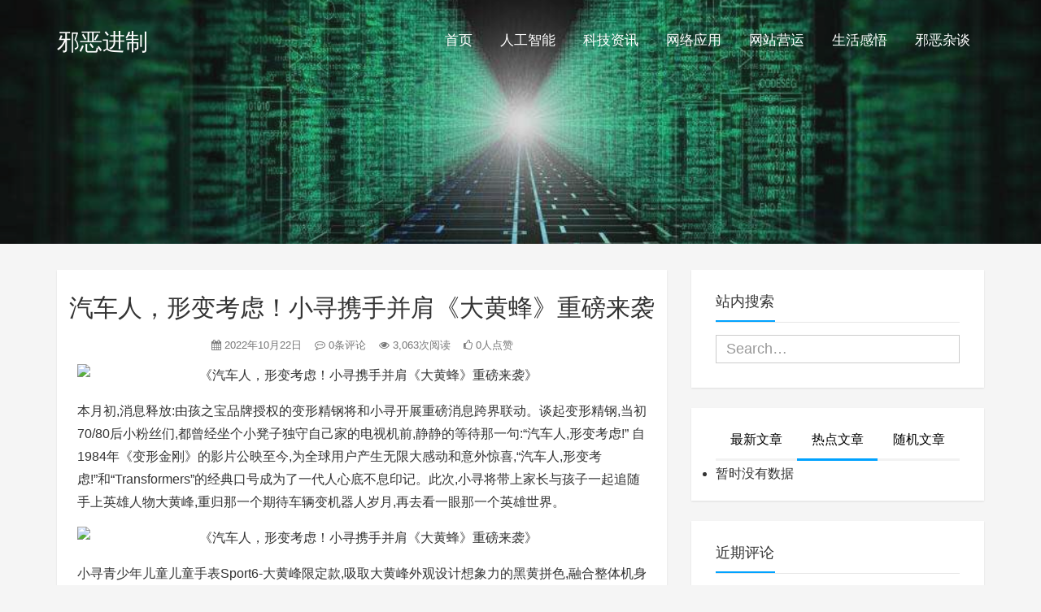

--- FILE ---
content_type: text/html; charset=UTF-8
request_url: https://0x.pub/a/2708.html
body_size: 13131
content:
<!DOCTYPE HTML>
<html class="no-js">
	<head>
		<title>汽车人，形变考虑！小寻携手并肩《大黄蜂》重磅来袭 - 邪恶进制</title>
		<meta charset="UTF-8">
		<meta http-equiv="X-UA-Compatible" content="IE=edge">
		<meta name="robots" content="index,follow">
		<meta name="viewport" content="width=device-width, user-scalable=no, minimum-scale=1.0, maximum-scale=1.0">
		<meta name="format-detection" content="telphone=no, email=no">
		<meta name="description" content="本月初,消息释放:由孩之宝品牌授权的变形精钢将和小寻开展重磅消息跨界联动。谈起变形精钢,当初70/80后小粉丝们,都曾经坐个小凳子独守自己家的电视机前,静静的等待那一句:“汽车人,形变考虑!”自1984年《变形金刚》的影片公映。" />
		<meta name="keywords" content="汽车人，形变考虑！小寻携手并肩《大黄蜂》重磅来袭邪恶进制,新闻资讯,科技资讯," />
		<meta itemprop="image" content="https://qiniu.0x.pub/2022/10/20221022081512-6353a69069ae1.jpg"/>
		<meta name="description" itemprop="description" content="本月初,消息释放:由孩之宝品牌授权的变形精钢将和小寻开展重磅消息跨界联动。谈起变形精钢,当初70/80后小粉丝们,都曾经坐个小凳子独守自己家的电视机前,静静的等待那一句:“汽车人,形变考虑!”自1984年《变形金刚》的影片公映。" />
		<meta name='robots' content='max-image-preview:large' />
<link rel='dns-prefetch' href='//0x.pub' />
<link rel="alternate" title="oEmbed (JSON)" type="application/json+oembed" href="https://0x.pub/wp-json/oembed/1.0/embed?url=https%3A%2F%2F0x.pub%2Fa%2F2708.html" />
<link rel="alternate" title="oEmbed (XML)" type="text/xml+oembed" href="https://0x.pub/wp-json/oembed/1.0/embed?url=https%3A%2F%2F0x.pub%2Fa%2F2708.html&#038;format=xml" />
<style id='wp-img-auto-sizes-contain-inline-css' type='text/css'>
img:is([sizes=auto i],[sizes^="auto," i]){contain-intrinsic-size:3000px 1500px}
/*# sourceURL=wp-img-auto-sizes-contain-inline-css */
</style>
<style id='classic-theme-styles-inline-css' type='text/css'>
/*! This file is auto-generated */
.wp-block-button__link{color:#fff;background-color:#32373c;border-radius:9999px;box-shadow:none;text-decoration:none;padding:calc(.667em + 2px) calc(1.333em + 2px);font-size:1.125em}.wp-block-file__button{background:#32373c;color:#fff;text-decoration:none}
/*# sourceURL=/wp-includes/css/classic-themes.min.css */
</style>
<link rel='stylesheet' id='animate-css' href='https://0x.pub/wp-content/themes/Kratos/css/animate.min.css?ver=3.5.1' type='text/css' media='all' />
<link rel='stylesheet' id='awesome-css' href='https://0x.pub/wp-content/themes/Kratos/css/font-awesome.min.css?ver=4.7.0' type='text/css' media='all' />
<link rel='stylesheet' id='bootstrap-css' href='https://0x.pub/wp-content/themes/Kratos/css/bootstrap.min.css?ver=3.3.7' type='text/css' media='all' />
<link rel='stylesheet' id='superfish-css' href='https://0x.pub/wp-content/themes/Kratos/css/superfish.min.css?ver=r7' type='text/css' media='all' />
<link rel='stylesheet' id='layer-css' href='https://0x.pub/wp-content/themes/Kratos/css/layer.min.css?ver=2.8' type='text/css' media='all' />
<link rel='stylesheet' id='kratos-css' href='https://0x.pub/wp-content/themes/Kratos/style.css?ver=2.8' type='text/css' media='all' />
<link rel="https://api.w.org/" href="https://0x.pub/wp-json/" /><link rel="alternate" title="JSON" type="application/json" href="https://0x.pub/wp-json/wp/v2/posts/2708" /><link rel='shortlink' href='https://0x.pub/?p=2708' />
<style type="text/css">.recentcomments a{display:inline !important;padding:0 !important;margin:0 !important;}</style><link rel="icon" href="https://qiniu.0x.pub/2019/02/logo-50x50.gif" sizes="32x32" />
<link rel="icon" href="https://qiniu.0x.pub/2019/02/logo.gif" sizes="192x192" />
<link rel="apple-touch-icon" href="https://qiniu.0x.pub/2019/02/logo.gif" />
<meta name="msapplication-TileImage" content="https://qiniu.0x.pub/2019/02/logo.gif" />
		<script type="text/javascript" src="https://0x.pub/wp-content/themes/Kratos/js/jquery.min.js?ver=2.1.4" id="jquery-js"></script>
			<style id='global-styles-inline-css' type='text/css'>
:root{--wp--preset--aspect-ratio--square: 1;--wp--preset--aspect-ratio--4-3: 4/3;--wp--preset--aspect-ratio--3-4: 3/4;--wp--preset--aspect-ratio--3-2: 3/2;--wp--preset--aspect-ratio--2-3: 2/3;--wp--preset--aspect-ratio--16-9: 16/9;--wp--preset--aspect-ratio--9-16: 9/16;--wp--preset--color--black: #000000;--wp--preset--color--cyan-bluish-gray: #abb8c3;--wp--preset--color--white: #ffffff;--wp--preset--color--pale-pink: #f78da7;--wp--preset--color--vivid-red: #cf2e2e;--wp--preset--color--luminous-vivid-orange: #ff6900;--wp--preset--color--luminous-vivid-amber: #fcb900;--wp--preset--color--light-green-cyan: #7bdcb5;--wp--preset--color--vivid-green-cyan: #00d084;--wp--preset--color--pale-cyan-blue: #8ed1fc;--wp--preset--color--vivid-cyan-blue: #0693e3;--wp--preset--color--vivid-purple: #9b51e0;--wp--preset--gradient--vivid-cyan-blue-to-vivid-purple: linear-gradient(135deg,rgb(6,147,227) 0%,rgb(155,81,224) 100%);--wp--preset--gradient--light-green-cyan-to-vivid-green-cyan: linear-gradient(135deg,rgb(122,220,180) 0%,rgb(0,208,130) 100%);--wp--preset--gradient--luminous-vivid-amber-to-luminous-vivid-orange: linear-gradient(135deg,rgb(252,185,0) 0%,rgb(255,105,0) 100%);--wp--preset--gradient--luminous-vivid-orange-to-vivid-red: linear-gradient(135deg,rgb(255,105,0) 0%,rgb(207,46,46) 100%);--wp--preset--gradient--very-light-gray-to-cyan-bluish-gray: linear-gradient(135deg,rgb(238,238,238) 0%,rgb(169,184,195) 100%);--wp--preset--gradient--cool-to-warm-spectrum: linear-gradient(135deg,rgb(74,234,220) 0%,rgb(151,120,209) 20%,rgb(207,42,186) 40%,rgb(238,44,130) 60%,rgb(251,105,98) 80%,rgb(254,248,76) 100%);--wp--preset--gradient--blush-light-purple: linear-gradient(135deg,rgb(255,206,236) 0%,rgb(152,150,240) 100%);--wp--preset--gradient--blush-bordeaux: linear-gradient(135deg,rgb(254,205,165) 0%,rgb(254,45,45) 50%,rgb(107,0,62) 100%);--wp--preset--gradient--luminous-dusk: linear-gradient(135deg,rgb(255,203,112) 0%,rgb(199,81,192) 50%,rgb(65,88,208) 100%);--wp--preset--gradient--pale-ocean: linear-gradient(135deg,rgb(255,245,203) 0%,rgb(182,227,212) 50%,rgb(51,167,181) 100%);--wp--preset--gradient--electric-grass: linear-gradient(135deg,rgb(202,248,128) 0%,rgb(113,206,126) 100%);--wp--preset--gradient--midnight: linear-gradient(135deg,rgb(2,3,129) 0%,rgb(40,116,252) 100%);--wp--preset--font-size--small: 13px;--wp--preset--font-size--medium: 20px;--wp--preset--font-size--large: 36px;--wp--preset--font-size--x-large: 42px;--wp--preset--spacing--20: 0.44rem;--wp--preset--spacing--30: 0.67rem;--wp--preset--spacing--40: 1rem;--wp--preset--spacing--50: 1.5rem;--wp--preset--spacing--60: 2.25rem;--wp--preset--spacing--70: 3.38rem;--wp--preset--spacing--80: 5.06rem;--wp--preset--shadow--natural: 6px 6px 9px rgba(0, 0, 0, 0.2);--wp--preset--shadow--deep: 12px 12px 50px rgba(0, 0, 0, 0.4);--wp--preset--shadow--sharp: 6px 6px 0px rgba(0, 0, 0, 0.2);--wp--preset--shadow--outlined: 6px 6px 0px -3px rgb(255, 255, 255), 6px 6px rgb(0, 0, 0);--wp--preset--shadow--crisp: 6px 6px 0px rgb(0, 0, 0);}:where(.is-layout-flex){gap: 0.5em;}:where(.is-layout-grid){gap: 0.5em;}body .is-layout-flex{display: flex;}.is-layout-flex{flex-wrap: wrap;align-items: center;}.is-layout-flex > :is(*, div){margin: 0;}body .is-layout-grid{display: grid;}.is-layout-grid > :is(*, div){margin: 0;}:where(.wp-block-columns.is-layout-flex){gap: 2em;}:where(.wp-block-columns.is-layout-grid){gap: 2em;}:where(.wp-block-post-template.is-layout-flex){gap: 1.25em;}:where(.wp-block-post-template.is-layout-grid){gap: 1.25em;}.has-black-color{color: var(--wp--preset--color--black) !important;}.has-cyan-bluish-gray-color{color: var(--wp--preset--color--cyan-bluish-gray) !important;}.has-white-color{color: var(--wp--preset--color--white) !important;}.has-pale-pink-color{color: var(--wp--preset--color--pale-pink) !important;}.has-vivid-red-color{color: var(--wp--preset--color--vivid-red) !important;}.has-luminous-vivid-orange-color{color: var(--wp--preset--color--luminous-vivid-orange) !important;}.has-luminous-vivid-amber-color{color: var(--wp--preset--color--luminous-vivid-amber) !important;}.has-light-green-cyan-color{color: var(--wp--preset--color--light-green-cyan) !important;}.has-vivid-green-cyan-color{color: var(--wp--preset--color--vivid-green-cyan) !important;}.has-pale-cyan-blue-color{color: var(--wp--preset--color--pale-cyan-blue) !important;}.has-vivid-cyan-blue-color{color: var(--wp--preset--color--vivid-cyan-blue) !important;}.has-vivid-purple-color{color: var(--wp--preset--color--vivid-purple) !important;}.has-black-background-color{background-color: var(--wp--preset--color--black) !important;}.has-cyan-bluish-gray-background-color{background-color: var(--wp--preset--color--cyan-bluish-gray) !important;}.has-white-background-color{background-color: var(--wp--preset--color--white) !important;}.has-pale-pink-background-color{background-color: var(--wp--preset--color--pale-pink) !important;}.has-vivid-red-background-color{background-color: var(--wp--preset--color--vivid-red) !important;}.has-luminous-vivid-orange-background-color{background-color: var(--wp--preset--color--luminous-vivid-orange) !important;}.has-luminous-vivid-amber-background-color{background-color: var(--wp--preset--color--luminous-vivid-amber) !important;}.has-light-green-cyan-background-color{background-color: var(--wp--preset--color--light-green-cyan) !important;}.has-vivid-green-cyan-background-color{background-color: var(--wp--preset--color--vivid-green-cyan) !important;}.has-pale-cyan-blue-background-color{background-color: var(--wp--preset--color--pale-cyan-blue) !important;}.has-vivid-cyan-blue-background-color{background-color: var(--wp--preset--color--vivid-cyan-blue) !important;}.has-vivid-purple-background-color{background-color: var(--wp--preset--color--vivid-purple) !important;}.has-black-border-color{border-color: var(--wp--preset--color--black) !important;}.has-cyan-bluish-gray-border-color{border-color: var(--wp--preset--color--cyan-bluish-gray) !important;}.has-white-border-color{border-color: var(--wp--preset--color--white) !important;}.has-pale-pink-border-color{border-color: var(--wp--preset--color--pale-pink) !important;}.has-vivid-red-border-color{border-color: var(--wp--preset--color--vivid-red) !important;}.has-luminous-vivid-orange-border-color{border-color: var(--wp--preset--color--luminous-vivid-orange) !important;}.has-luminous-vivid-amber-border-color{border-color: var(--wp--preset--color--luminous-vivid-amber) !important;}.has-light-green-cyan-border-color{border-color: var(--wp--preset--color--light-green-cyan) !important;}.has-vivid-green-cyan-border-color{border-color: var(--wp--preset--color--vivid-green-cyan) !important;}.has-pale-cyan-blue-border-color{border-color: var(--wp--preset--color--pale-cyan-blue) !important;}.has-vivid-cyan-blue-border-color{border-color: var(--wp--preset--color--vivid-cyan-blue) !important;}.has-vivid-purple-border-color{border-color: var(--wp--preset--color--vivid-purple) !important;}.has-vivid-cyan-blue-to-vivid-purple-gradient-background{background: var(--wp--preset--gradient--vivid-cyan-blue-to-vivid-purple) !important;}.has-light-green-cyan-to-vivid-green-cyan-gradient-background{background: var(--wp--preset--gradient--light-green-cyan-to-vivid-green-cyan) !important;}.has-luminous-vivid-amber-to-luminous-vivid-orange-gradient-background{background: var(--wp--preset--gradient--luminous-vivid-amber-to-luminous-vivid-orange) !important;}.has-luminous-vivid-orange-to-vivid-red-gradient-background{background: var(--wp--preset--gradient--luminous-vivid-orange-to-vivid-red) !important;}.has-very-light-gray-to-cyan-bluish-gray-gradient-background{background: var(--wp--preset--gradient--very-light-gray-to-cyan-bluish-gray) !important;}.has-cool-to-warm-spectrum-gradient-background{background: var(--wp--preset--gradient--cool-to-warm-spectrum) !important;}.has-blush-light-purple-gradient-background{background: var(--wp--preset--gradient--blush-light-purple) !important;}.has-blush-bordeaux-gradient-background{background: var(--wp--preset--gradient--blush-bordeaux) !important;}.has-luminous-dusk-gradient-background{background: var(--wp--preset--gradient--luminous-dusk) !important;}.has-pale-ocean-gradient-background{background: var(--wp--preset--gradient--pale-ocean) !important;}.has-electric-grass-gradient-background{background: var(--wp--preset--gradient--electric-grass) !important;}.has-midnight-gradient-background{background: var(--wp--preset--gradient--midnight) !important;}.has-small-font-size{font-size: var(--wp--preset--font-size--small) !important;}.has-medium-font-size{font-size: var(--wp--preset--font-size--medium) !important;}.has-large-font-size{font-size: var(--wp--preset--font-size--large) !important;}.has-x-large-font-size{font-size: var(--wp--preset--font-size--x-large) !important;}
/*# sourceURL=global-styles-inline-css */
</style>
</head>
		<body data-spy="scroll" data-target=".scrollspy">
		<div id="kratos-wrapper">
			<div id="kratos-page">
				<div id="kratos-header">
					<header id="kratos-header-section">
						<div class="container">
							<div class="nav-header">
																	<a href="#" class="js-kratos-nav-toggle kratos-nav-toggle"><i></i></a>
																																	<h1 id="kratos-logo"><a href="https://0x.pub">邪恶进制</a></h1>
																							 <nav id="kratos-menu-wrap" class="menu-%e9%a1%b6%e9%83%a8%e8%8f%9c%e5%8d%95-container"><ul id="kratos-primary-menu" class="sf-menu"><li><a href="https://0x.pub/">首页</a></li>
<li><a href="https://0x.pub/ai">人工智能</a></li>
<li class="current-post-ancestor current-menu-parent"><a href="https://0x.pub/tech">科技资讯</a></li>
<li><a href="https://0x.pub/net">网络应用</a></li>
<li><a href="https://0x.pub/web">网站营运</a></li>
<li><a href="https://0x.pub/life">生活感悟</a></li>
<li><a href="https://0x.pub/talk">邪恶杂谈</a></li>
</ul></nav>							</div>
						</div>
					</header>
				</div><div class="kratos-start kratos-hero-2"><div class="kratos-overlay"></div><div class="kratos-cover kratos-cover_2 text-center" style="background-image: url(https://0x.pub/wp-content/themes/Kratos/images/background.jpg);"><div class="desc desc2 animate-box"><h2></h2><span></span></div></div></div><div id="kratos-blog-post" style="background:#f5f5f5">
	<div class="container">
		<div class="row">
			            <section id="main" class='col-md-8'>
								<article>
					<div class="kratos-hentry kratos-post-inner clearfix">
						<header class="kratos-entry-header">
							<h1 class="kratos-entry-title text-center">汽车人，形变考虑！小寻携手并肩《大黄蜂》重磅来袭</h1>
							<div class="kratos-post-meta text-center">
								<span>
								<i class="fa fa-calendar"></i> 2022年10月22日				                <i class="fa fa-commenting-o"></i> 0条评论
				                <i class="fa fa-eye"></i> 3,063次阅读
				                <i class="fa fa-thumbs-o-up"></i> 0人点赞
								</span>
							</div>
						</header>
						<div class="kratos-post-content">
						                        <p style="text-align:center"><img decoding="async" layer-src="//qiniu.0x.pub/2022/10/20221022081512-6353a69069ae1.jpg" src="//qiniu.0x.pub/2022/10/20221022081512-6353a69069ae1.jpg" alt="《汽车人，形变考虑！小寻携手并肩《大黄蜂》重磅来袭》" /></p>
<p> 本月初,消息释放:由孩之宝品牌授权的变形精钢将和小寻开展重磅消息跨界联动。谈起变形精钢,当初70/80后小粉丝们,都曾经坐个小凳子独守自己家的电视机前,静静的等待那一句:“汽车人,形变考虑!” 自1984年《变形金刚》的影片公映至今,为全球用户产生无限大感动和意外惊喜,“汽车人,形变考虑!”和“Transformers”的经典口号成为了一代人心底不息印记。此次,小寻将带上家长与孩子一起追随手上英雄人物大黄峰,重归那一个期待车辆变机器人岁月,再去看一眼那一个英雄世界。</p>
<p><p style="text-align:center"><img decoding="async" layer-src="//qiniu.0x.pub/2022/10/20221022081513-6353a6918d6e0.jpg" src="//qiniu.0x.pub/2022/10/20221022081513-6353a6918d6e0.jpg" alt="《汽车人，形变考虑！小寻携手并肩《大黄蜂》重磅来袭》" /></p>
<p> 小寻青少年儿童儿童手表Sport6-大黄峰限定款,吸取大黄峰外观设计想象力的黑黄拼色,融合整体机身顺畅机械手表身线框,兼具现代感与时尚感,将大黄峰与手表风采完美结合,震撼小孩子与学生家长审美的。致力于青少年儿童打造出设计理念,更在配戴时的一举一动中呈现。戴着它出门,动感十足,潮范有型,怎么搭都很好看。</p>
<p><p style="text-align:center"><img decoding="async" layer-src="//qiniu.0x.pub/2022/10/20221022081516-6353a694438c1.jpg" src="//qiniu.0x.pub/2022/10/20221022081516-6353a694438c1.jpg" alt="《汽车人，形变考虑！小寻携手并肩《大黄蜂》重磅来袭》" /></p>
<p> 在功用层面将健康安全融合,除开基本定位小孩,守护孩子安全作用,腕表能够监测心率血氧含量、视脑疲劳,小孩人体的发展情况都能通过腕表有所了解。孩子的安全与健康,手上英雄人物大黄峰时刻守护!</p>
<p><p style="text-align:center"><img decoding="async" layer-src="//qiniu.0x.pub/2022/10/20221022081517-6353a6958cac0.jpg" src="//qiniu.0x.pub/2022/10/20221022081517-6353a6958cac0.jpg" alt="《汽车人，形变考虑！小寻携手并肩《大黄蜂》重磅来袭》" /></p>
<p> 它还可以根据学生情况强烈推荐订制健身计划,配备了15种运动模式和3种体能测试方式,它能够全过程纪录详尽的运动数据,包含心跳数据信息、时间、速度、使用量等;纪录3种测试模式的完成状况及测评考试成绩。魅力健身运动,守候孩子健康成长!</p>
<p><p style="text-align:center"><img decoding="async" layer-src="//qiniu.0x.pub/2022/10/20221022081518-6353a696e75b8.jpg" src="//qiniu.0x.pub/2022/10/20221022081518-6353a696e75b8.jpg" alt="《汽车人，形变考虑！小寻携手并肩《大黄蜂》重磅来袭》" /></p>
<p> 青少年儿童儿童手表Sport6-大黄峰限定款,小寻京东自营店旗靓店正式启动预购!10月17日-10月31日19:20,预购折后价799元,立省200元。10月31日20:00:00-11月3日23:59:59,末尾款前1111名客户,附加赠予变形金刚手办1个。</p>
												</div>
						<footer class="kratos-entry-footer clearfix">
							<div class="post-like-donate text-center clearfix" id="post-like-donate">
											   			<a href="javascript:;" id="btn" data-action="love" data-id="2708" class="Love " ><i class="fa fa-thumbs-o-up"></i> 点赞</a>
														<a href="javascript:;"  class="Share" ><i class="fa fa-share-alt"></i> 分享</a>
								<div class="share-wrap" style="display: none;">
	<div class="share-group">
		<a href="javascript:;" class="share-plain twitter" onclick="share('qq');" rel="nofollow">
			<div class="icon-wrap">
				<i class="fa fa-qq"></i>
			</div>
		</a>
		<a href="javascript:;" class="share-plain weibo" onclick="share('weibo');" rel="nofollow">
			<div class="icon-wrap">
				<i class="fa fa-weibo"></i>
			</div>
		</a>
		<a href="javascript:;" class="share-plain facebook style-plain" onclick="share('facebook');" rel="nofollow">
			<div class="icon-wrap">
				<i class="fa fa-facebook"></i>
			</div>
		</a>
		<a href="javascript:;" class="share-plain weixin pop style-plain" rel="nofollow">
			<div class="icon-wrap">
				<i class="fa fa-weixin"></i>
			</div>
			<div class="share-int">
				<div class="qrcode" data-url="https://0x.pub/a/2708.html"></div>
				<p>打开微信“扫一扫”，打开网页后点击屏幕右上角分享按钮</p>
			</div>
		</a>
	</div>
	<script type="text/javascript">
	function share(obj){
		var qqShareURL="http://connect.qq.com/widget/shareqq/index.html?";
		var weiboShareURL="http://service.weibo.com/share/share.php?";
		var facebookShareURL="https://www.facebook.com/sharer/sharer.php?";
		var twitterShareURL="https://twitter.com/intent/tweet?";
		var host_url="https://0x.pub/a/2708.html";
		var title='%E3%80%90%E6%B1%BD%E8%BD%A6%E4%BA%BA%EF%BC%8C%E5%BD%A2%E5%8F%98%E8%80%83%E8%99%91%EF%BC%81%E5%B0%8F%E5%AF%BB%E6%90%BA%E6%89%8B%E5%B9%B6%E8%82%A9%E3%80%8A%E5%A4%A7%E9%BB%84%E8%9C%82%E3%80%8B%E9%87%8D%E7%A3%85%E6%9D%A5%E8%A2%AD%E3%80%91';
		var qqtitle='%E3%80%90%E6%B1%BD%E8%BD%A6%E4%BA%BA%EF%BC%8C%E5%BD%A2%E5%8F%98%E8%80%83%E8%99%91%EF%BC%81%E5%B0%8F%E5%AF%BB%E6%90%BA%E6%89%8B%E5%B9%B6%E8%82%A9%E3%80%8A%E5%A4%A7%E9%BB%84%E8%9C%82%E3%80%8B%E9%87%8D%E7%A3%85%E6%9D%A5%E8%A2%AD%E3%80%91';
		var excerpt='%E6%9C%AC%E6%9C%88%E5%88%9D%2C%E6%B6%88%E6%81%AF%E9%87%8A%E6%94%BE%3A%E7%94%B1%E5%AD%A9%E4%B9%8B%E5%AE%9D%E5%93%81%E7%89%8C%E6%8E%88%E6%9D%83%E7%9A%84%E5%8F%98%E5%BD%A2%E7%B2%BE%E9%92%A2%E5%B0%86%E5%92%8C%E5%B0%8F%E5%AF%BB%E5%BC%80%E5%B1%95%E9%87%8D%E7%A3%85%E6%B6%88%E6%81%AF%E8%B7%A8%E7%95%8C%E8%81%94%E5%8A%A8%E3%80%82%E8%B0%88%E8%B5%B7%E5%8F%98%E5%BD%A2%E7%B2%BE%E9%92%A2%2C%E5%BD%93%E5%88%9D70%2F80%E5%90%8E%E5%B0%8F%E7%B2%89%E4%B8%9D%E4%BB%AC%2C%E9%83%BD%E6%9B%BE%E7%BB%8F%E5%9D%90%E4%B8%AA%E5%B0%8F%E5%87%B3%E5%AD%90%E7%8B%AC%E5%AE%88%E8%87%AA%E5%B7%B1%E5%AE%B6%E7%9A%84%E7%94%B5%E8%A7%86%E6%9C%BA%E5%89%8D%2C%E9%9D%99%E9%9D%99%E7%9A%84%E7%AD%89%E5%BE%85%E9%82%A3%E4%B8%80%E5%8F%A5%3A%E2%80%9C%E6%B1%BD%E8%BD%A6%E4%BA%BA%2C%E5%BD%A2%E5%8F%98%E8%80%83%E8%99%91%21%E2%80%9D%E8%87%AA1984%E5%B9%B4%E3%80%8A%E5%8F%98%E5%BD%A2%E9%87%91%E5%88%9A%E3%80%8B%E7%9A%84%E5%BD%B1%E7%89%87%E5%85%AC%E6%98%A0%E3%80%82';
		var wbexcerpt='%E6%9C%AC%E6%9C%88%E5%88%9D%2C%E6%B6%88%E6%81%AF%E9%87%8A%E6%94%BE%3A%E7%94%B1%E5%AD%A9%E4%B9%8B%E5%AE%9D%E5%93%81%E7%89%8C%E6%8E%88%E6%9D%83%E7%9A%84%E5%8F%98%E5%BD%A2%E7%B2%BE%E9%92%A2%E5%B0%86%E5%92%8C%E5%B0%8F%E5%AF%BB%E5%BC%80%E5%B1%95%E9%87%8D%E7%A3%85%E6%B6%88%E6%81%AF%E8%B7%A8%E7%95%8C%E8%81%94%E5%8A%A8%E3%80%82%E8%B0%88%E8%B5%B7%E5%8F%98%E5%BD%A2%E7%B2%BE%E9%92%A2%2C%E5%BD%93%E5%88%9D70%2F80%E5%90%8E%E5%B0%8F%E7%B2%89%E4%B8%9D%E4%BB%AC%2C%E9%83%BD%E6%9B%BE%E7%BB%8F%E5%9D%90%E4%B8%AA%E5%B0%8F%E5%87%B3%E5%AD%90%E7%8B%AC%E5%AE%88%E8%87%AA%E5%B7%B1%E5%AE%B6%E7%9A%84%E7%94%B5%E8%A7%86%E6%9C%BA%E5%89%8D%2C%E9%9D%99%E9%9D%99%E7%9A%84%E7%AD%89%E5%BE%85%E9%82%A3%E4%B8%80%E5%8F%A5%3A%E2%80%9C%E6%B1%BD%E8%BD%A6%E4%BA%BA%2C%E5%BD%A2%E5%8F%98%E8%80%83%E8%99%91%21%E2%80%9D%E8%87%AA1984%E5%B9%B4%E3%80%8A%E5%8F%98%E5%BD%A2%E9%87%91%E5%88%9A%E3%80%8B%E7%9A%84%E5%BD%B1%E7%89%87%E5%85%AC%E6%98%A0%E3%80%82';
		var pic="https://qiniu.0x.pub/2022/10/20221022081512-6353a69069ae1.jpg";
		var _URL;
		if(obj=="qq"){
			_URL=qqShareURL+"url="+host_url+"&title="+qqtitle+"&pics="+pic+"&desc=&summary="+excerpt+"&site=vtrois";
		}else if(obj=="weibo"){
			_URL=weiboShareURL+"url="+host_url+"&title="+title+wbexcerpt+"&pic="+pic;
		}else if(obj=="facebook"){
	 		_URL=facebookShareURL+"u="+host_url;
		}else if(obj=="twitter"){
	 		_URL=twitterShareURL+"text="+title+excerpt+"&url="+host_url;
		}
		window.open(_URL);
	}
	</script>
</div>											    		</div>
							<div class="footer-tag clearfix">
								<div class="pull-left">
								<i class="fa fa-tags"></i>
								<a href="https://0x.pub/tags/%e6%96%b0%e9%97%bb%e8%b5%84%e8%ae%af" rel="tag">新闻资讯</a>								</div>
							</div>
						</footer>
					</div>
										<div class="kratos-hentry kratos-copyright text-center clearfix">
						<img alt="知识共享许可协议" src="https://0x.pub/wp-content/themes/Kratos/images/licenses.png">
						<h5>本作品采用 <a rel="license nofollow" target="_blank" href="http://creativecommons.org/licenses/by-sa/4.0/">知识共享署名-相同方式共享 4.0 国际许可协议</a> 进行许可</h5>
					</div>
										<nav class="navigation post-navigation clearfix" role="navigation">
												<div class="nav-previous clearfix">
							<a title="双芯推动7倍控光 飞利浦上架MiniLED电视机Z770" href="https://0x.pub/a/2702.html">&lt; 上一篇</a>
						</div>
																		<div class="nav-next">
							<a title="氪金大佬最新发布的挑选：13代劫掠者圣盾7000宣布发售" href="https://0x.pub/a/2711.html">下一篇 &gt;</a>
						</div>
											</nav>
					<div id="comments" class="comments-area">
			<script type="text/javascript" language="javascript">
/* <![CDATA[ */
    function grin(tag) {
        var myField;
        tag = ' ' + tag + ' ';
        if (document.getElementById('comment') && document.getElementById('comment').type == 'textarea') {
            myField = document.getElementById('comment');
        } else {
            return false;
        }
        if (document.selection) {
            myField.focus();
            sel = document.selection.createRange();
            sel.text = tag;
            myField.focus();
        }
        else if (myField.selectionStart || myField.selectionStart == '0') {
            var startPos = myField.selectionStart;
            var endPos = myField.selectionEnd;
            var cursorPos = endPos;
            myField.value = myField.value.substring(0, startPos)
                          + tag
                          + myField.value.substring(endPos, myField.value.length);
            cursorPos += tag.length;
            myField.focus();
            myField.selectionStart = cursorPos;
            myField.selectionEnd = cursorPos;
        }
        else {
            myField.value += tag;
            myField.focus();
        }
    }
/* ]]> */
</script>
		<div id="respond" class="comment-respond">
		<h4 id="reply-title" class="comment-reply-title">发表回复 <small><a rel="nofollow" id="cancel-comment-reply-link" href="/a/2708.html#respond" style="display:none;">取消回复</a></small></h4><form action="https://0x.pub/wp-comments-post.php" method="post" id="commentform" class="comment-form"><p class="comment-notes"><span id="email-notes">您的邮箱地址不会被公开。</span> <span class="required-field-message">必填项已用 <span class="required">*</span> 标注</span></p><div class="comment form-group has-feedback"><div class="input-group"><p>
<a href="javascript:grin(':razz:')"><img src="https://0x.pub/wp-content/themes/Kratos/images/smilies/razz.png" alt="" class="size-smiley"/></a>
<a href="javascript:grin(':evil:')"><img src="https://0x.pub/wp-content/themes/Kratos/images/smilies/evil.png" alt="" class="size-smiley"/></a>
<a href="javascript:grin(':exclaim:')"><img src="https://0x.pub/wp-content/themes/Kratos/images/smilies/exclaim.png" alt="" class="size-smiley"/></a>
<a href="javascript:grin(':smile:')"><img src="https://0x.pub/wp-content/themes/Kratos/images/smilies/smile.png" alt="" class="size-smiley"/></a>
<a href="javascript:grin(':redface:')"><img src="https://0x.pub/wp-content/themes/Kratos/images/smilies/redface.png" alt="" class="size-smiley"/></a>
<a href="javascript:grin(':biggrin:')"><img src="https://0x.pub/wp-content/themes/Kratos/images/smilies/biggrin.png" alt="" class="size-smiley"/></a>
<a href="javascript:grin(':surprised:')"><img src="https://0x.pub/wp-content/themes/Kratos/images/smilies/surprised.png" alt="" class="size-smiley"/></a>
<a href="javascript:grin(':eek:')"><img src="https://0x.pub/wp-content/themes/Kratos/images/smilies/eek.png" alt="" class="size-smiley"/></a>
<a href="javascript:grin(':confused:')"><img src="https://0x.pub/wp-content/themes/Kratos/images/smilies/confused.png" alt="" class="size-smiley"/></a>
<a href="javascript:grin(':idea:')"><img src="https://0x.pub/wp-content/themes/Kratos/images/smilies/idea.png" alt="" class="size-smiley"/></a>
<a href="javascript:grin(':lol:')"><img src="https://0x.pub/wp-content/themes/Kratos/images/smilies/lol.png" alt="" class="size-smiley"/></a>
<a href="javascript:grin(':mad:')"><img src="https://0x.pub/wp-content/themes/Kratos/images/smilies/mad.png" alt="" class="size-smiley"/></a>
<a href="javascript:grin(':twisted:')"><img src="https://0x.pub/wp-content/themes/Kratos/images/smilies/twisted.png" alt="" class="size-smiley"/></a>
<a href="javascript:grin(':rolleyes:')"><img src="https://0x.pub/wp-content/themes/Kratos/images/smilies/rolleyes.png" alt="" class="size-smiley"/></a>
<a href="javascript:grin(':wink:')"><img src="https://0x.pub/wp-content/themes/Kratos/images/smilies/wink.png" alt="" class="size-smiley"/></a>
<a href="javascript:grin(':cool:')"><img src="https://0x.pub/wp-content/themes/Kratos/images/smilies/cool.png" alt="" class="size-smiley"/></a>
<a href="javascript:grin(':arrow:')"><img src="https://0x.pub/wp-content/themes/Kratos/images/smilies/arrow.png" alt="" class="size-smiley"/></a>
<a href="javascript:grin(':neutral:')"><img src="https://0x.pub/wp-content/themes/Kratos/images/smilies/neutral.png" alt="" class="size-smiley"/></a>
<a href="javascript:grin(':cry:')"><img src="https://0x.pub/wp-content/themes/Kratos/images/smilies/cry.png" alt="" class="size-smiley"/></a>
<a href="javascript:grin(':mrgreen:')"><img src="https://0x.pub/wp-content/themes/Kratos/images/smilies/mrgreen.png" alt="" class="size-smiley"/></a>
<a href="javascript:grin(':drooling:')"><img src="https://0x.pub/wp-content/themes/Kratos/images/smilies/drooling.png" alt="" class="size-smiley"/></a>
<a href="javascript:grin(':cowboy:')"><img src="https://0x.pub/wp-content/themes/Kratos/images/smilies/cowboy.png" alt="" class="size-smiley"/></a>
<a href="javascript:grin(':persevering:')"><img src="https://0x.pub/wp-content/themes/Kratos/images/smilies/persevering.png" alt="" class="size-smiley"/></a>
<a href="javascript:grin(':symbols:')"><img src="https://0x.pub/wp-content/themes/Kratos/images/smilies/symbols.png" alt="" class="size-smiley"/></a>
<a href="javascript:grin(':shit:')"><img src="https://0x.pub/wp-content/themes/Kratos/images/smilies/shit.png" alt="" class="size-smiley"/></a>
</p><textarea class="form-control" id="comment" placeholder=" " name="comment" rows="5" aria-required="true" required  onkeydown="if(event.ctrlKey){if(event.keyCode==13){document.getElementById('submit').click();return false}};"></textarea></div></div><div class="comment-form-author form-group has-feedback"><div class="input-group"><div class="input-group-addon"><i class="fa fa-user"></i></div><input class="form-control" placeholder="昵称" id="author" name="author" type="text" value="" size="30" /><span class="form-control-feedback required">*</span></div></div>
<div class="comment-form-email form-group has-feedback"><div class="input-group"><div class="input-group-addon"><i class="fa fa-envelope-o"></i></div><input class="form-control" placeholder="邮箱" id="email" name="email" type="text" value="" size="30" /><span class="form-control-feedback required">*</span></div></div>
<div class="comment-form-url form-group has-feedback"><div class="input-group"><div class="input-group-addon"><i class="fa fa-link"></i></div><input class="form-control" placeholder="网站" id="url" name="url" type="text" value="" size="30" /></div></div>

<p class="form-submit"><input name="submit" type="submit" id="submit" class="btn btn-primary" value="发表评论" /> <input type='hidden' name='comment_post_ID' value='2708' id='comment_post_ID' />
<input type='hidden' name='comment_parent' id='comment_parent' value='0' />
</p></form>	</div><!-- #respond -->
	</div>				</article>
							</section>
							<aside id="kratos-widget-area" class="col-md-4 hidden-xs hidden-sm scrollspy">
	                <div id="sidebar">
	                    <aside id="kratos_search-2" class="widget widget_kratos_search clearfix">                <h4 class="widget-title">站内搜索</h4>
                 <form role="search" method="get" action="https://0x.pub/">
            <div class="form-group">
                 <input type="text" name='s' id='s' placeholder="Search…" class="form-control" placeholder="" x-webkit-speech>
            </div>
        </form>

        </aside>        <aside class="widget widget_kratos_poststab">
            <ul id="tabul" class="nav nav-tabs nav-justified visible-lg">
                <li><a href="#newest" data-toggle="tab"> 最新文章</a></li>
                <li class="active"><a href="#hot" data-toggle="tab"> 热点文章</a></li>
                <li><a href="#rand" data-toggle="tab">随机文章</a></li>
            </ul>
            <ul id="tabul" class="nav nav-tabs nav-justified visible-md">
                <li><a href="#newest" data-toggle="tab"> 最新</a></li>
                <li class="active"><a href="#hot" data-toggle="tab"> 热点</a></li>
                <li><a href="#rand" data-toggle="tab">随机</a></li>
            </ul>
            <div class="tab-content">
                <div class="tab-pane fade" id="newest">
                    <ul class="list-group">
                                                    <a class="list-group-item visible-lg" title="七牛云存储设置出问题" href="https://0x.pub/a/4960.html" rel="bookmark"><i class="fa  fa-book"></i> 七牛云存储设置出问题                            </a>
                            <a class="list-group-item visible-md" title="七牛云存储设置出问题" href="https://0x.pub/a/4960.html" rel="bookmark"><i class="fa  fa-book"></i> 七牛云存储设置出问题                            </a>
                                                    <a class="list-group-item visible-lg" title="Vmware中docker使用macvlan模式无法连通" href="https://0x.pub/a/4950.html" rel="bookmark"><i class="fa  fa-book"></i> Vmware中docker使用macvlan模式无法连通                            </a>
                            <a class="list-group-item visible-md" title="Vmware中docker使用macvlan模式无法连通" href="https://0x.pub/a/4950.html" rel="bookmark"><i class="fa  fa-book"></i> Vmware中docker使用macvlan模式无法连通                            </a>
                                                    <a class="list-group-item visible-lg" title="群晖修改默认端口为80/443" href="https://0x.pub/a/4948.html" rel="bookmark"><i class="fa  fa-book"></i> 群晖修改默认端口为80/443                            </a>
                            <a class="list-group-item visible-md" title="群晖修改默认端口为80/443" href="https://0x.pub/a/4948.html" rel="bookmark"><i class="fa  fa-book"></i> 群晖修改默认端口为80/443                            </a>
                                                    <a class="list-group-item visible-lg" title="失业一个月了，压力有点大" href="https://0x.pub/a/4947.html" rel="bookmark"><i class="fa  fa-book"></i> 失业一个月了，压力有点大                            </a>
                            <a class="list-group-item visible-md" title="失业一个月了，压力有点大" href="https://0x.pub/a/4947.html" rel="bookmark"><i class="fa  fa-book"></i> 失业一个月了，压力有点大                            </a>
                                                    <a class="list-group-item visible-lg" title="nobepay虚拟信用卡退款，发现暂时停运" href="https://0x.pub/a/4946.html" rel="bookmark"><i class="fa  fa-book"></i> nobepay虚拟信用卡退款，发现暂时停运                            </a>
                            <a class="list-group-item visible-md" title="nobepay虚拟信用卡退款，发现暂时停运" href="https://0x.pub/a/4946.html" rel="bookmark"><i class="fa  fa-book"></i> nobepay虚拟信用卡退款，发现暂时停运                            </a>
                                                    <a class="list-group-item visible-lg" title="最近身体越来越不好了" href="https://0x.pub/a/4943.html" rel="bookmark"><i class="fa  fa-book"></i> 最近身体越来越不好了                            </a>
                            <a class="list-group-item visible-md" title="最近身体越来越不好了" href="https://0x.pub/a/4943.html" rel="bookmark"><i class="fa  fa-book"></i> 最近身体越来越不好了                            </a>
                                                    <a class="list-group-item visible-lg" title="五洛云到期，有些资料未备份" href="https://0x.pub/a/4942.html" rel="bookmark"><i class="fa  fa-book"></i> 五洛云到期，有些资料未备份                            </a>
                            <a class="list-group-item visible-md" title="五洛云到期，有些资料未备份" href="https://0x.pub/a/4942.html" rel="bookmark"><i class="fa  fa-book"></i> 五洛云到期，有些资料未备份                            </a>
                                                    <a class="list-group-item visible-lg" title="二手小牛电池真不能买" href="https://0x.pub/a/4940.html" rel="bookmark"><i class="fa  fa-book"></i> 二手小牛电池真不能买                            </a>
                            <a class="list-group-item visible-md" title="二手小牛电池真不能买" href="https://0x.pub/a/4940.html" rel="bookmark"><i class="fa  fa-book"></i> 二手小牛电池真不能买                            </a>
                                                    <a class="list-group-item visible-lg" title="新购一块二手小牛6026电池" href="https://0x.pub/a/4938.html" rel="bookmark"><i class="fa  fa-book"></i> 新购一块二手小牛6026电池                            </a>
                            <a class="list-group-item visible-md" title="新购一块二手小牛6026电池" href="https://0x.pub/a/4938.html" rel="bookmark"><i class="fa  fa-book"></i> 新购一块二手小牛6026电池                            </a>
                                                    <a class="list-group-item visible-lg" title="这两天闲鱼上逛久了，也没有找到一块合适电池" href="https://0x.pub/a/4937.html" rel="bookmark"><i class="fa  fa-book"></i> 这两天闲鱼上逛久了，也没有找到一块合适电池                            </a>
                            <a class="list-group-item visible-md" title="这两天闲鱼上逛久了，也没有找到一块合适电池" href="https://0x.pub/a/4937.html" rel="bookmark"><i class="fa  fa-book"></i> 这两天闲鱼上逛久了，也没有找到一块合适电池                            </a>
                                            </ul>
                </div>
                <div class="tab-pane fade  in active" id="hot">
                    <ul class="list-group">
                        <li>暂时没有数据</li>                    </ul>
                </div>
                <div class="tab-pane fade" id="rand">
                    <ul class="list-group">
                                                    <a class="list-group-item visible-lg" title="站长微博在百度的收录也没有增加" href="https://0x.pub/a/168.html" rel="bookmark"><i class="fa  fa-book"></i> 站长微博在百度的收录也没有增加                            </a>
                            <a class="list-group-item visible-md" title="站长微博在百度的收录也没有增加" href="https://0x.pub/a/168.html" rel="bookmark"><i class="fa  fa-book"></i> 站长微博在百度的收录也没有增加                            </a>
                                                    <a class="list-group-item visible-lg" title="耸人听闻的COVID-19 AI研究激增" href="https://0x.pub/a/1008.html" rel="bookmark"><i class="fa  fa-book"></i> 耸人听闻的COVID-19 AI研究激增                            </a>
                            <a class="list-group-item visible-md" title="耸人听闻的COVID-19 AI研究激增" href="https://0x.pub/a/1008.html" rel="bookmark"><i class="fa  fa-book"></i> 耸人听闻的COVID-19 AI研究激增                            </a>
                                                    <a class="list-group-item visible-lg" title="“窃听风云”就发生在自己的手机上，你个人隐私或是“个人隐私”吗？" href="https://0x.pub/a/3899.html" rel="bookmark"><i class="fa  fa-book"></i> “窃听风云”就发生在自己的手机上，你个人隐私或是“个人隐私”吗？                            </a>
                            <a class="list-group-item visible-md" title="“窃听风云”就发生在自己的手机上，你个人隐私或是“个人隐私”吗？" href="https://0x.pub/a/3899.html" rel="bookmark"><i class="fa  fa-book"></i> “窃听风云”就发生在自己的手机上，你个人隐私或是“个人隐私”吗？                            </a>
                                                    <a class="list-group-item visible-lg" title="真香警告！拼多多平台百亿补贴iPhone 12/12 mini新廉价狂降一千元" href="https://0x.pub/a/1434.html" rel="bookmark"><i class="fa  fa-book"></i> 真香警告！拼多多平台百亿补贴iPhone 12/12 mini新廉价狂降一千元                            </a>
                            <a class="list-group-item visible-md" title="真香警告！拼多多平台百亿补贴iPhone 12/12 mini新廉价狂降一千元" href="https://0x.pub/a/1434.html" rel="bookmark"><i class="fa  fa-book"></i> 真香警告！拼多多平台百亿补贴iPhone 12/12 mini新廉价狂降一千元                            </a>
                                                    <a class="list-group-item visible-lg" title="随着工厂重新开业，Rivian的亚马逊电动送货车仍在轨道上" href="https://0x.pub/a/1127.html" rel="bookmark"><i class="fa  fa-book"></i> 随着工厂重新开业，Rivian的亚马逊电动送货车仍在轨道上                            </a>
                            <a class="list-group-item visible-md" title="随着工厂重新开业，Rivian的亚马逊电动送货车仍在轨道上" href="https://0x.pub/a/1127.html" rel="bookmark"><i class="fa  fa-book"></i> 随着工厂重新开业，Rivian的亚马逊电动送货车仍在轨道上                            </a>
                                                    <a class="list-group-item visible-lg" title="GPZ 团队 警告三星，别乱动 Android 内核代码" href="https://0x.pub/a/734.html" rel="bookmark"><i class="fa  fa-book"></i> GPZ 团队 警告三星，别乱动 Android 内核代码                            </a>
                            <a class="list-group-item visible-md" title="GPZ 团队 警告三星，别乱动 Android 内核代码" href="https://0x.pub/a/734.html" rel="bookmark"><i class="fa  fa-book"></i> GPZ 团队 警告三星，别乱动 Android 内核代码                            </a>
                                                    <a class="list-group-item visible-lg" title="暴风集团冯鑫被罚终生销售市场禁止进入" href="https://0x.pub/a/2095.html" rel="bookmark"><i class="fa  fa-book"></i> 暴风集团冯鑫被罚终生销售市场禁止进入                            </a>
                            <a class="list-group-item visible-md" title="暴风集团冯鑫被罚终生销售市场禁止进入" href="https://0x.pub/a/2095.html" rel="bookmark"><i class="fa  fa-book"></i> 暴风集团冯鑫被罚终生销售市场禁止进入                            </a>
                                                    <a class="list-group-item visible-lg" title="利亚德助推“奋斗新时代”主题风格建设成就 以电子信息技术给观众产生沉浸式体验视觉感受" href="https://0x.pub/a/3222.html" rel="bookmark"><i class="fa  fa-book"></i> 利亚德助推“奋斗新时代”主题风格建设成就 以电子信息技术给观众产生沉浸式体验视觉感受                            </a>
                            <a class="list-group-item visible-md" title="利亚德助推“奋斗新时代”主题风格建设成就 以电子信息技术给观众产生沉浸式体验视觉感受" href="https://0x.pub/a/3222.html" rel="bookmark"><i class="fa  fa-book"></i> 利亚德助推“奋斗新时代”主题风格建设成就 以电子信息技术给观众产生沉浸式体验视觉感受                            </a>
                                                    <a class="list-group-item visible-lg" title="2021度百度搜索星标巨奖网民网络投票安全通道宣布打开" href="https://0x.pub/a/2145.html" rel="bookmark"><i class="fa  fa-book"></i> 2021度百度搜索星标巨奖网民网络投票安全通道宣布打开                            </a>
                            <a class="list-group-item visible-md" title="2021度百度搜索星标巨奖网民网络投票安全通道宣布打开" href="https://0x.pub/a/2145.html" rel="bookmark"><i class="fa  fa-book"></i> 2021度百度搜索星标巨奖网民网络投票安全通道宣布打开                            </a>
                                                    <a class="list-group-item visible-lg" title="大家CEO谈iPhone核动力汽车，市场竞争工作压力会比丰田汽车大" href="https://0x.pub/a/1514.html" rel="bookmark"><i class="fa  fa-book"></i> 大家CEO谈iPhone核动力汽车，市场竞争工作压力会比丰田汽车大                            </a>
                            <a class="list-group-item visible-md" title="大家CEO谈iPhone核动力汽车，市场竞争工作压力会比丰田汽车大" href="https://0x.pub/a/1514.html" rel="bookmark"><i class="fa  fa-book"></i> 大家CEO谈iPhone核动力汽车，市场竞争工作压力会比丰田汽车大                            </a>
                                            </ul>
                </div>
            </div>
        </aside>
        <aside id="recent-comments-4" class="widget widget_recent_comments clearfix"><h4 class="widget-title">近期评论</h4><ul id="recentcomments"><li class="recentcomments"><span class="comment-author-link"><a href="https://www.rixin.cc/" class="url" rel="ugc external nofollow">日新网</a></span> 发表在《<a href="https://0x.pub/a/732.html#comment-336">KB4532693又爆开机故障 卸载是目前唯一解决方案</a>》</li><li class="recentcomments"><span class="comment-author-link"><a href="https://0x.pub" class="url" rel="ugc">茅贵洲</a></span> 发表在《<a href="https://0x.pub/a/585.html#comment-335">WPQiNiu七牛存储插件实现WordPress图片附件分离加速网站</a>》</li><li class="recentcomments"><span class="comment-author-link">茅贵洲</span> 发表在《<a href="https://0x.pub/a/575.html#comment-334">自己组装新电脑成功了</a>》</li><li class="recentcomments"><span class="comment-author-link">netarmy</span> 发表在《<a href="https://0x.pub/a/377.html#comment-333">最近跟老婆闹别扭，要跟我离婚</a>》</li><li class="recentcomments"><span class="comment-author-link">netarmy</span> 发表在《<a href="https://0x.pub/a/365.html#comment-332">电影《流浪地球》还没有看过呢？</a>》</li></ul></aside><aside id="kratos_tags-2" class="widget widget_kratos_tags clearfix"><h4 class="widget-title">标签聚合</h4><div class="tag_clouds"><a href="https://0x.pub/tags/%e4%ba%ba%e5%b7%a5%e6%99%ba%e8%83%bd" class="tag-cloud-link tag-link-374 tag-link-position-1" style="font-size: 14px;">人工智能</a>
<a href="https://0x.pub/tags/%e6%9c%ba%e5%99%a8%e5%ad%a6%e4%b9%a0" class="tag-cloud-link tag-link-319 tag-link-position-2" style="font-size: 14px;">机器学习</a>
<a href="https://0x.pub/tags/%e6%89%8b%e6%9c%ba" class="tag-cloud-link tag-link-32 tag-link-position-3" style="font-size: 14px;">手机</a>
<a href="https://0x.pub/tags/%e5%b7%a5%e4%bd%9c" class="tag-cloud-link tag-link-107 tag-link-position-4" style="font-size: 14px;">工作</a>
<a href="https://0x.pub/tags/%e6%96%b0%e9%97%bb%e8%b5%84%e8%ae%af" class="tag-cloud-link tag-link-1157 tag-link-position-5" style="font-size: 14px;">新闻资讯</a>
<a href="https://0x.pub/tags/%e5%be%ae%e8%bd%af" class="tag-cloud-link tag-link-312 tag-link-position-6" style="font-size: 14px;">微软</a>
<a href="https://0x.pub/tags/5g" class="tag-cloud-link tag-link-383 tag-link-position-7" style="font-size: 14px;">5G</a>
<a href="https://0x.pub/tags/covid-19" class="tag-cloud-link tag-link-330 tag-link-position-8" style="font-size: 14px;">COVID-19</a>
<a href="https://0x.pub/tags/%e8%87%aa%e5%8a%a8%e9%a9%be%e9%a9%b6" class="tag-cloud-link tag-link-287 tag-link-position-9" style="font-size: 14px;">自动驾驶</a>
<a href="https://0x.pub/tags/%e7%be%8e%e5%85%83" class="tag-cloud-link tag-link-303 tag-link-position-10" style="font-size: 14px;">美元</a>
<a href="https://0x.pub/tags/%e8%8b%b9%e6%9e%9c" class="tag-cloud-link tag-link-249 tag-link-position-11" style="font-size: 14px;">苹果</a>
<a href="https://0x.pub/tags/%e5%8d%8e%e4%b8%ba" class="tag-cloud-link tag-link-658 tag-link-position-12" style="font-size: 14px;">华为</a>
<a href="https://0x.pub/tags/%e4%ba%ac%e4%b8%9c" class="tag-cloud-link tag-link-163 tag-link-position-13" style="font-size: 14px;">京东</a>
<a href="https://0x.pub/tags/%e4%ba%9a%e9%a9%ac%e9%80%8a" class="tag-cloud-link tag-link-307 tag-link-position-14" style="font-size: 14px;">亚马逊</a>
<a href="https://0x.pub/tags/%e7%bd%91%e7%ab%99" class="tag-cloud-link tag-link-153 tag-link-position-15" style="font-size: 14px;">网站</a>
<a href="https://0x.pub/tags/%e4%b8%89%e6%98%9f" class="tag-cloud-link tag-link-656 tag-link-position-16" style="font-size: 14px;">三星</a>
<a href="https://0x.pub/tags/%e8%85%be%e8%ae%af" class="tag-cloud-link tag-link-802 tag-link-position-17" style="font-size: 14px;">腾讯</a>
<a href="https://0x.pub/tags/%e5%ba%94%e7%94%a8%e7%a8%8b%e5%ba%8f" class="tag-cloud-link tag-link-291 tag-link-position-18" style="font-size: 14px;">应用程序</a>
<a href="https://0x.pub/tags/%e7%ab%99%e9%95%bf%e5%be%ae%e5%8d%9a" class="tag-cloud-link tag-link-6 tag-link-position-19" style="font-size: 14px;">站长微博</a>
<a href="https://0x.pub/tags/%e5%be%ae%e4%bf%a1" class="tag-cloud-link tag-link-283 tag-link-position-20" style="font-size: 14px;">微信</a>
<a href="https://0x.pub/tags/%e6%95%b0%e6%8d%ae" class="tag-cloud-link tag-link-301 tag-link-position-21" style="font-size: 14px;">数据</a>
<a href="https://0x.pub/tags/%e5%b0%8f%e7%b1%b3" class="tag-cloud-link tag-link-664 tag-link-position-22" style="font-size: 14px;">小米</a>
<a href="https://0x.pub/tags/%e8%8b%b1%e7%89%b9%e5%b0%94" class="tag-cloud-link tag-link-324 tag-link-position-23" style="font-size: 14px;">英特尔</a>
<a href="https://0x.pub/tags/%e7%94%b5%e5%8a%a8%e6%b1%bd%e8%bd%a6" class="tag-cloud-link tag-link-823 tag-link-position-24" style="font-size: 14px;">电动汽车</a>
<a href="https://0x.pub/tags/%e9%a9%ac%e6%96%af%e5%85%8b" class="tag-cloud-link tag-link-781 tag-link-position-25" style="font-size: 14px;">马斯克</a>
<a href="https://0x.pub/tags/ai" class="tag-cloud-link tag-link-286 tag-link-position-26" style="font-size: 14px;">AI</a>
<a href="https://0x.pub/tags/%e5%86%a0%e7%8a%b6%e7%97%85%e6%af%92" class="tag-cloud-link tag-link-298 tag-link-position-27" style="font-size: 14px;">冠状病毒</a>
<a href="https://0x.pub/tags/%e4%ba%92%e8%81%94%e7%bd%91" class="tag-cloud-link tag-link-547 tag-link-position-28" style="font-size: 14px;">互联网</a>
<a href="https://0x.pub/tags/%e7%89%b9%e6%96%af%e6%8b%89" class="tag-cloud-link tag-link-600 tag-link-position-29" style="font-size: 14px;">特斯拉</a>
<a href="https://0x.pub/tags/%e8%b0%b7%e6%ad%8c" class="tag-cloud-link tag-link-19 tag-link-position-30" style="font-size: 14px;">谷歌</a></div></aside><aside id="linkcat-68" class="widget widget_links clearfix"><h4 class="widget-title">友情链接</h4>
	<ul class='xoxo blogroll'>
<li><a href="https://t.rixin.info/" target="_blank">日新微博</a></li>
<li><a href="https://www.rixin.info/tech/" target="_blank">科技博客</a></li>
<li><a href="https://www.rixin.info/info/" target="_blank">科技资讯</a></li>
<li><a href="https://www.rixin.info/blog/" target="_blank">站长博客</a></li>
<li><a href="https://www.rixin.info/nas/" target="_blank">群晖NAS</a></li>

	</ul>
</aside>
	                </div>
	            </aside>
					</div>
	</div>
</div>
				<footer>
					<div id="footer">
						<div class="cd-tool visible text-center">
													   							    <a class="cd-top cd-is-visible cd-fade-out"><span class="fa fa-chevron-up"></span></a>
						</div>
						<div class="container">
							<div class="row">
								<div class="col-md-6 col-md-offset-3 footer-list text-center">
									<p class="kratos-social-icons">
																																																															</p>
									<p>Copyright 2026 <a href="https://0x.pub">邪恶进制</a>. All Rights Reserved.<br>Theme made by <a href="https://0x.pub/" target="_blank" rel="nofollow">0x.pub</a> 本站由 <a href="https://www.rixin.info/" target="_blank">群晖NAS</a> 赞助.
									<br><a href="https://beian.miit.gov.cn/" rel="external nofollow" target="_blank">苏ICP备19070053号-1</a></p><p><script>
var _hmt = _hmt || [];
(function() {
  var hm = document.createElement("script");
  hm.src = "https://hm.baidu.com/hm.js?000918c0aefb3903f51edb1b73a3c7b6";
  var s = document.getElementsByTagName("script")[0]; 
  s.parentNode.insertBefore(hm, s);
})();
</script>
</p>
								</div>
							</div>
						</div>
					</div>
				</footer>
			</div>
		</div>
		<script type="speculationrules">
{"prefetch":[{"source":"document","where":{"and":[{"href_matches":"/*"},{"not":{"href_matches":["/wp-*.php","/wp-admin/*","/*","/wp-content/*","/wp-content/plugins/*","/wp-content/themes/Kratos/*","/*\\?(.+)"]}},{"not":{"selector_matches":"a[rel~=\"nofollow\"]"}},{"not":{"selector_matches":".no-prefetch, .no-prefetch a"}}]},"eagerness":"conservative"}]}
</script>
<script type="text/javascript" src="https://0x.pub/wp-content/themes/Kratos/js/jquery.easing.min.js?ver=1.3.0" id="easing-js"></script>
<script type="text/javascript" src="https://0x.pub/wp-content/themes/Kratos/js/jquery.qrcode.min.js?ver=2.8" id="qrcode-js"></script>
<script type="text/javascript" src="https://0x.pub/wp-content/themes/Kratos/js/layer.min.js?ver=3.0.3" id="layer-js"></script>
<script type="text/javascript" src="https://0x.pub/wp-content/themes/Kratos/js/modernizr.min.js?ver=2.6.2" id="modernizr-js"></script>
<script type="text/javascript" src="https://0x.pub/wp-content/themes/Kratos/js/bootstrap.min.js?ver=3.3.7" id="bootstrap-js"></script>
<script type="text/javascript" src="https://0x.pub/wp-content/themes/Kratos/js/jquery.waypoints.min.js?ver=4.0.0" id="waypoints-js"></script>
<script type="text/javascript" src="https://0x.pub/wp-content/themes/Kratos/js/jquery.stellar.min.js?ver=0.6.2" id="stellar-js"></script>
<script type="text/javascript" src="https://0x.pub/wp-content/themes/Kratos/js/hoverIntent.min.js?ver=r7" id="hoverIntents-js"></script>
<script type="text/javascript" src="https://0x.pub/wp-content/themes/Kratos/js/superfish.js?ver=1.0.0" id="superfish-js"></script>
<script type="text/javascript" id="kratos-js-extra">
/* <![CDATA[ */
var kratos = {"site":"https://0x.pub"};
//# sourceURL=kratos-js-extra
/* ]]> */
</script>
<script type="text/javascript" src="https://0x.pub/wp-content/themes/Kratos/js/kratos.js?ver=2.8" id="kratos-js"></script>
			</body>
</html>